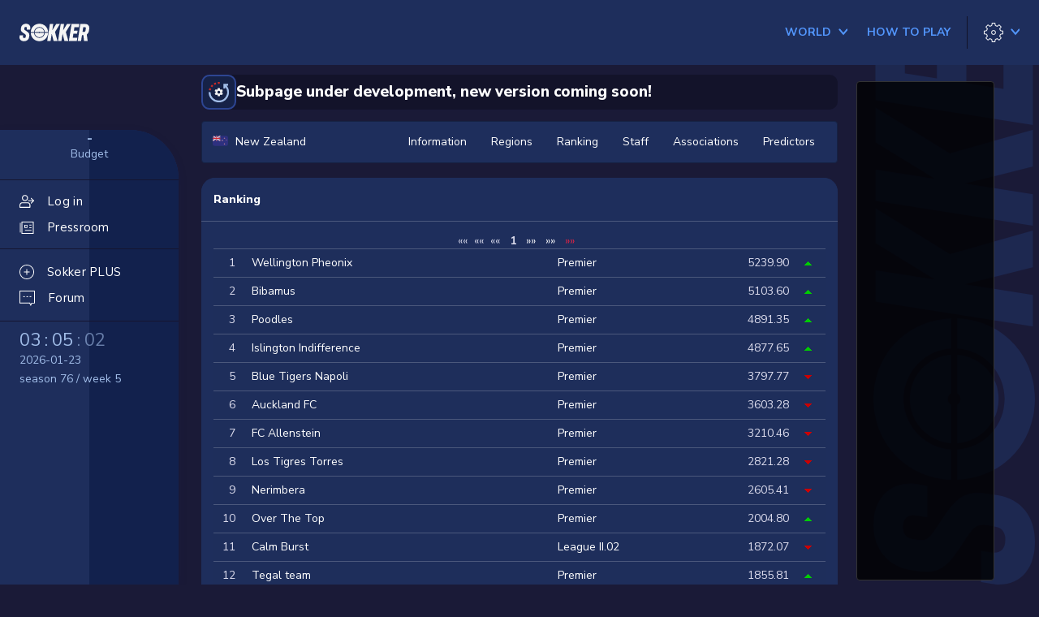

--- FILE ---
content_type: text/html;charset=utf-8
request_url: https://sokker.org/country_ranking/ID_country/2
body_size: 11763
content:
<!DOCTYPE html>
<html lang="en">
<head>
<meta charset="utf-8">
<meta http-equiv="X-UA-Compatible" content="IE=edge">
<meta name="viewport" content="width=device-width, initial-scale=1">
<link rel="shortcut icon" href="/favicon.ico" />
<title>&nbsp;&nbsp;New Zealand - Sokker Manager 3D: football manager game online - soccer manager</title><meta name="description" content="Football manager game online 3D - soccer manager with live animated 3D matches. Register and become manager of your own  football club!">
<meta name="robots" content="index, follow">
<meta name="keywords" content="football manager,soccer manager,soccer game,online soccer manager,football manager online,free football games,online free club,internet club online,flash football games,club online,football menager,online club manager,play football,club manager,football game,get club free,play soccer,manager games online,club manager,internet soccer,games online,own club,free football manager,free online football,get club,play football online,free football,download soccer,fifa game,free soccer,multiplayer,play games online,multiplayer games,download fifa manager,multiplayer game,fifa manager,download football,fifa games,multiplayer football,download games free, fifa 2006, internet football, fifa 2007,uefa,uefa cup,uefa league,premiership,premiership scores,premiership game,premiership table,premiership league,live matches,sport online,sport games">
<base href="/" />
<link rel="preconnect" href="https://fonts.gstatic.com">
<link href="https://fonts.googleapis.com/css2?family=Nunito+Sans:ital,wght@0,200;0,300;0,400;0,600;0,700;0,800;1,200;1,300;1,400;1,600;1,700;1,800&display=swap" rel="stylesheet">
<link href="//cdnjs.cloudflare.com/ajax/libs/font-awesome/4.7.0/css/font-awesome.min.css" rel="stylesheet">
<link href="/static/lib/magnific-popup/magnific-popup.css?v=24f361c5" rel="stylesheet" />
<link href="/static/lib/lightbox/css/lightbox.css?v=24f361c5" rel="stylesheet" />
<link href="/static/css/skin/default/default.css?v=24f361c5" rel="stylesheet">
<style>
</style>
<script>
var THEME_LIGHT = '/static/css/skin/default/default-light.css?v=24f361c5';
var THEME_DARK = '/static/css/skin/default/default.css?v=24f361c5';
</script>
<style>
    a {
        cursor: pointer;
    }
</style>
<!-- HTML5 shim and Respond.js IE8 support of HTML5 elements and media queries -->
<!--[if lt IE 9]>
<script src="https://oss.maxcdn.com/libs/html5shiv/3.7.0/html5shiv.js"></script>
<script src="https://oss.maxcdn.com/libs/respond.js/1.4.2/respond.min.js"></script>
<![endif]-->
<script src="//cdnjs.cloudflare.com/ajax/libs/jquery/2.1.0/jquery.min.js"></script>
<script src="//cdnjs.cloudflare.com/ajax/libs/jquery-cookie/1.4.0/jquery.cookie.min.js"></script>
<script src="/static/js/sticky.min.js?v=24f361c5"></script>
<script src="/static/js/cookie.min.js?v=24f361c5"></script>
<script src="/static/js/face-generator.js?v=24f361c5"></script>
<script src="/static/js/index.js?v=24f361c5"></script>
<script src="//cdnjs.cloudflare.com/ajax/libs/magnific-popup.js/0.9.9/jquery.magnific-popup.min.js"></script>
<script src="/static/lib/lightbox/js/lightbox.js"></script>
<script src="//cdnjs.cloudflare.com/ajax/libs/twitter-bootstrap/3.1.1/js/bootstrap.min.js"></script>
<script type="text/javascript">
var tx = new Array();
tx[14] = 'Show all notifications';
tx[15] = 'Close';
tx[16] = 'Notifications';
tx[17] = 'Mail from:';
tx[18] = 'subject:';
</script>
<!-- Google Tag Manager -->
<script>(function(w,d,s,l,i){w[l]=w[l]||[];w[l].push({'gtm.start':
				new Date().getTime(),event:'gtm.js'});var f=d.getElementsByTagName(s)[0],
			j=d.createElement(s),dl=l!='dataLayer'?'&l='+l:'';j.async=true;j.src=
			'https://www.googletagmanager.com/gtm.js?id='+i+dl;f.parentNode.insertBefore(j,f);
	})(window,document,'script','dataLayer','GTM-52BTT2J');</script>
<!-- End Google Tag Manager -->


</head>
<body  class="body-main " id="body-country_ranking">
<!-- Google Tag Manager (noscript) -->
<noscript><iframe src="https://www.googletagmanager.com/ns.html?id=GTM-52BTT2J"
				  height="0" width="0" style="display:none;visibility:hidden"></iframe></noscript>
<!-- End Google Tag Manager (noscript) -->


<div id="fb-root"></div>
<script>

function fbOnLogin()
{
	//alert( 'start.php?auth=facebook' );
	parent.location.href = 'start.php?auth=facebook';
}

(function(d, s, id) {
    var js, fjs = d.getElementsByTagName(s)[0];
    if (d.getElementById(id)) return;
    js = d.createElement(s); js.id = id;
    js.src = "//connect.facebook.net/en_US/sdk.js";
    fjs.parentNode.insertBefore(js, fjs);
  }(document, 'script', 'facebook-jssdk')
);

window.fbAsyncInit = function() {
  FB.init({
    appId      : '544126735599126',
    cookie     : true,  // enable cookies to allow the server to access
                        // the session
    xfbml      : true,  // parse social plugins on this page
    version    : 'v2.0' // use version 2.0
  });
}

</script>




<div class="l-header js-header">
	<div class="l-header__logo">
		<a href="/en/app/overview/" class="l-header__logo c-logo">
			<svg
    height="95.561"
    viewBox="0 0 384.101 95.561"
    width="384.101"
    xmlns="http://www.w3.org/2000/svg"
>
    <g transform="translate(-1184.474 -499.372)">
        <path d="m1294.212 520.87a26.312 26.312 0 0 0 -26.212 24.436h22.942a3.738 3.738 0 0 1 6.538 0h22.942a26.312 26.312 0 0 0 -26.21-24.436z" />
        <path d="m1264.408 545.306a29.86 29.86 0 0 1 59.607 0h17.933c-.921-26.144-21.3-45.934-47.736-45.934s-46.816 19.79-47.737 45.934z" />
        <path d="m1324.015 549a29.86 29.86 0 0 1 -59.607 0h-17.933c.921 26.144 21.3 45.934 47.737 45.934s46.815-19.79 47.736-45.934z" />
        <path d="m1294.212 550.924a3.756 3.756 0 0 1 -3.27-1.925h-22.942a26.275 26.275 0 0 0 52.422 0h-22.942a3.753 3.753 0 0 1 -3.268 1.925z" />
    </g>
    <g transform="translate(-1187.482 -499.372)">
        <path d="m1227.32 531.267c1.117-7.074 1.117-8.067 1.117-8.563 0-3.724-2.854-5.833-6.826-5.833-3.847 0-6.329 1.861-7.074 5.088a56.473 56.473 0 0 0 -.745 5.957c0 4.344 3.724 6.081 10.177 10.549 10.549 7.074 17.871 11.666 17.871 22.711 0 2.234-.5 5.461-1.489 11.542-2.234 14.273-12.783 22.215-27.675 22.215-14.769 0-25.194-7.57-25.194-21.346 0-1.862.248-2.978 1.489-10.549h18.492c-.5 3.475-1.117 7.2-1.117 7.943 0 3.847 2.482 6.453 7.446 6.453 4.1 0 7.2-1.737 7.819-5.584.993-5.461 1.117-5.834 1.117-7.571 0-4.344-1.861-6.081-10.673-11.79-10.425-7.074-17.127-11.666-17.127-21.594a57.509 57.509 0 0 1 1.117-9.681c2.358-13.651 12.907-21.842 26.435-21.842 15.389 0 24.821 8.811 24.821 21.842 0 2.11-.372 4.468-1.489 10.053z" />
        <path d="m1382.947 544.67 13.9 49.022h-21.718l-10.053-39.962-6.329 39.962h-18.617l14.644-93.08h18.617l-5.461 35 21.47-35h20.726z" />
        <path d="m1442.516 544.67 13.9 49.022h-21.716l-10.053-39.962-6.329 39.962h-18.618l14.644-93.08h18.617l-5.461 35 21.47-35h20.726z" />
        <path d="m1505.684 576.317-2.73 17.375h-43.685l14.644-93.08h42.941l-2.606 17.375h-24.448l-2.979 18.989h20.479l-2.854 17.374h-20.356l-3.475 21.967z" />
        <path d="m1557.683 557.826 4.964 35.866h-19.981l-3.6-32.019h-7.57l-5.089 32.019h-18.616l14.645-93.08h26.311c13.775 0 22.835 7.571 22.835 21.471 0 2.979-.372 5.461-1.862 15.141-1.488 9.804-5.583 16.63-12.037 20.602zm-23.456-13.526h8.067c4.964 0 7.694-2.358 8.687-8.439 1.614-10.425 1.738-11.418 1.738-11.914 0-4.1-2.11-5.958-6.206-5.958h-8.191z" />
    </g>
</svg>		</a>
	</div>
	<div class="l-header__hamburger">
		<button type="button" aria-hidden="true" class="c-btn c-btn--hamburger js-nav-trigger">
			<span></span>
			<span></span>
			<span></span>
			<span></span>
		</button>
	</div>
						<div class="l-header__nav l-header__basic">
			<nav class="c-nav">
				<ul class="c-nav__list c-nav__list--basic">
					<li class="c-nav__item has-dropdown js-dropdown-group">
						<a href="/world" class="c-btn c-nav__link c-nav__link--color js-dropdown-trigger ">
							<span class="c-btn__wrap">
								<strong class="c-btn__label">
									World
								</strong>
								<span class="c-btn__ico o-ico c-btn__trigger o-ico--arrow-h o-ico--size-m">
									<svg xmlns="http://www.w3.org/2000/svg" width="12" height="12" viewBox="0 0 12 12">
										<path d="M3.00763125,5.40863125 L9.30763125,0.00863124517 C9.70763125,-0.391368755 10.4076312,-0.291368755 10.7076312,0.108631245 C11.0076312,0.608631245 11.0076312,1.20863125 10.5076312,1.60863125 L6.00763125,5.40863125 L10.5076312,9.20863125 C10.9076312,9.60863125 11.0076312,10.2086312 10.6076312,10.6086312 C10.2076312,11.0086312 9.60763125,11.1086312 9.20763125,10.7086312 L3.00763125,5.40863125 Z" transform="rotate(-90 6.96 5.359)"/>
									</svg>
								</span>
							</span>
						</a>
						<div class="c-nav__dropdown js-dropdown">
							<div class="c-dropdown c-dropdown--w1">
								<div class="c-dropdown__header js-dropdown-close">
									<span class="o-ico c-dropdown__ico">
										<svg xmlns="http://www.w3.org/2000/svg" width="19.44" height="15.9" viewBox="0 0 19.44 15.9">
											<g transform="translate(-26.565 -58.919)">
												<path d="M34.869,74.465l-7.6-7.6,7.6-7.6" transform="translate(0 0)" fill="none" stroke="#f1f1f1" stroke-miterlimit="10" stroke-width="1"/>
												<line x1="18.532" transform="translate(27.473 66.869)" fill="#fff" stroke="#f1f1f1" stroke-miterlimit="10" stroke-width="1"/>
											</g>
										</svg>
									</span>
									<h3 class="c-dropdown__head"></h3>
								</div>

								<ul class="c-dropdown-list">
									<li class="c-dropdown-list__item">
										<a href="/world" class="c-dropdown-list__link">World</a>
									</li>
									<li class="c-dropdown-list__item">
										<a href="/country/ID_country/4" class="c-dropdown-list__link">
											<span>USA</span>
											<span class="c-dropdown-list__ico"><img class="o-ico-flag"  src="/static/pic/flags/4.svg" border="0" alt="" /></span>
										</a>
									</li>
								</ul>
							</div>
						</div>
					</li>
					<li class="c-nav__item">
						<a href="/rules" class="c-btn c-nav__link c-nav__link--color ">
							<span class="c-btn__wrap">
								<strong class="c-btn__label">
									How to play
								</strong>
							</span>
						</a>
					</li>
									</ul>
			</nav>
		</div>

		<div class="l-header__tools">
			<div class="c-tools">
				<div class="c-tools__actions">
										<li class="c-tools__action has-dropdown js-dropdown-group">
						<button type="button" class="c-btn c-tools__link js-dropdown-trigger">
							<span class="c-btn__wrap">
								<span class="c-btn__ico o-ico o-ico--settings o-ico--size-m ">
									<svg xmlns="http://www.w3.org/2000/svg" width="25" height="25" viewBox="0 0 25 25">
										<path d="M10.671,-2.27373675e-13 L10.5798587,0.00832033522 C10.3725721,0.0466062034 10.2073053,0.2131978 10.1761578,0.428367787 L9.766,3.263 L9.71826514,3.27621622 C9.10346284,3.4610024 8.50883154,3.70724853 7.94338629,4.01122132 L7.9,4.035 L5.60519694,2.32139896 C5.40611342,2.17270943 5.12804689,2.19277839 4.95237824,2.36851499 L2.36737824,4.95451499 L2.30883438,5.02484795 C2.18937574,5.19849601 2.19033888,5.43312493 2.32045511,5.6072721 L4.034,7.901 L4.01025151,7.94446042 C3.70640514,8.50994047 3.46038403,9.10463898 3.27593017,9.71951057 L3.262,9.767 L0.428367787,10.1771578 C0.182459231,10.2127549 9.09494702e-13,10.4235283 9.09494702e-13,10.672 L9.09494702e-13,14.329 L0.00832033522,14.4201413 C0.0466062034,14.6274279 0.2131978,14.7926947 0.428367787,14.8238422 L3.262,15.233 L3.27589888,15.2814708 C3.46032437,15.8963732 3.70635434,16.4910931 4.01024251,17.0565748 L4.034,17.099 L2.32045511,19.3937279 C2.17175085,19.5927532 2.19173633,19.8707751 2.36737824,20.046485 L4.95237824,22.632485 L5.02269963,22.6910637 C5.19632941,22.810602 5.43099886,22.8097044 5.60519694,22.679601 L7.9,20.965 L7.94337223,20.9897823 C8.50881816,21.2937717 9.10345799,21.5400214 9.71827254,21.7247963 L9.766,21.737 L10.1761578,24.5726322 C10.2117549,24.8185408 10.4225283,25.001 10.671,25.001 L14.328,25.001 L14.4191206,24.9926834 C14.6263628,24.9544146 14.7916131,24.7878951 14.82282,24.5727857 L15.233,21.737 L15.2817246,21.7246434 C15.8961881,21.5397366 16.4905085,21.2935145 17.0557081,20.9896967 L17.098,20.965 L19.3927279,22.6795449 C19.5917826,22.8282711 19.8698515,22.8082552 20.0455534,22.6325534 L22.6315534,20.0465534 L22.6901183,19.976221 C22.8096226,19.8025689 22.8086803,19.5679008 22.6785449,19.3937279 L20.964,17.099 L20.9887823,17.0566278 C21.2927717,16.4911818 21.5390214,15.896542 21.7237963,15.2817275 L21.736,15.233 L24.5716322,14.8238422 C24.8175408,14.7882451 25,14.5774717 25,14.329 L25,10.672 L24.9916797,10.5808587 C24.9533938,10.3735721 24.7868022,10.2083053 24.5716322,10.1771578 L21.736,9.767 L21.7237651,9.71925404 C21.538962,9.10447012 21.2927211,8.5098516 20.9887733,7.94440736 L20.964,7.901 L22.6785449,5.6072721 C22.8272711,5.40821735 22.8072552,5.13014846 22.6315534,4.95444661 L20.0455534,2.36844661 L19.975221,2.3098817 C19.8015689,2.19037739 19.5669008,2.19131966 19.3927279,2.32145511 L17.098,4.035 L17.0556941,4.01130691 C16.4904952,3.70750564 15.8961832,3.46128708 15.281732,3.27636899 L15.233,3.263 L14.82282,0.42821427 C14.787155,0.182375047 14.5764128,-2.27373675e-13 14.328,-2.27373675e-13 L10.671,-2.27373675e-13 Z M11.103,0.999 L13.895,0.999 L14.29118,3.72878573 C14.3201241,3.92829785 14.4660551,4.09091025 14.6612836,4.14119607 C15.441324,4.34211424 16.1891642,4.65193831 16.882752,5.06153215 L16.9596169,5.0984986 C17.1176282,5.15848935 17.2977824,5.13501917 17.4362721,5.03154489 L19.644,3.381 L21.618,5.355 L19.9684551,7.5637279 C19.8477255,7.7253121 19.8359085,7.9436139 19.9384904,8.11728619 C20.3482697,8.81104754 20.6580802,9.5591732 20.8587554,10.3395278 L20.8869539,10.4200406 C20.956243,10.574235 21.1002418,10.6850704 21.2713678,10.7098422 L24,11.104 L24,13.896 L21.2713678,14.2911578 C21.0717067,14.3200603 20.9089754,14.466121 20.8587457,14.6615101 C20.6581369,15.4418596 20.348333,16.1899694 19.9385103,16.8836801 L19.9015265,16.9605506 C19.8415047,17.1185761 19.8649652,17.2987616 19.9684551,17.4372721 L21.618,19.645 L19.644,21.619 L17.4362721,19.9694551 C17.2746963,19.8487317 17.0564077,19.8369092 16.8827385,19.9394758 C16.189171,20.3490869 15.4413371,20.6589084 14.6612988,20.8598 L14.5808419,20.8880068 C14.4267541,20.9572958 14.31599,21.1011991 14.29118,21.2722143 L13.895,24 L11.103,24 L10.7088422,21.2723678 C10.6799397,21.0727067 10.533879,20.9099754 10.3384899,20.8597457 C9.55814041,20.6591369 8.81003063,20.349333 8.1163199,19.9395103 L8.03946254,19.9025316 C7.88146429,19.842515 7.70130956,19.8659526 7.56280306,19.969399 L5.353,21.619 L3.38,19.645 L5.03054489,17.4372721 C5.1512737,17.275689 5.16309136,17.057389 5.06051158,16.8837171 C4.65085242,16.190147 4.34139248,15.4420999 4.1413339,14.66182 L4.11317126,14.5812378 C4.04393359,14.4269057 3.8998691,14.3159456 3.72863221,14.2911578 L1,13.896 L1,11.104 L3.72863221,10.7098422 C3.92839442,10.6809251 4.09117871,10.5347342 4.14132414,10.3392181 C4.34144943,9.55893296 4.65091596,8.81086998 5.06053157,8.11724903 L5.09749826,8.04038396 C5.15748943,7.8823725 5.13401939,7.70221786 5.03054489,7.5637279 L3.38,5.355 L5.353,3.381 L7.56280306,5.03160104 C7.72438941,5.15228505 7.94266097,5.16407465 8.11630641,5.06149767 C8.8100374,4.65169235 9.55815353,4.34188575 10.3385051,4.14125043 L10.4190224,4.11305432 C10.5732258,4.04376858 10.6840694,3.89976549 10.7088422,3.72863221 L11.103,0.999 Z"/>
										<path d="M12.506,9.506 C10.8491458,9.506 9.506,10.8491458 9.506,12.506 C9.506,14.1628542 10.8491458,15.506 12.506,15.506 C14.1628542,15.506 15.506,14.1628542 15.506,12.506 C15.506,10.8491458 14.1628542,9.506 12.506,9.506 Z M12.506,10.506 C13.6105695,10.506 14.506,11.4014305 14.506,12.506 C14.506,13.6105695 13.6105695,14.506 12.506,14.506 C11.4014305,14.506 10.506,13.6105695 10.506,12.506 C10.506,11.4014305 11.4014305,10.506 12.506,10.506 Z"/>
									</svg>
								</span>
								<span class="c-btn__ico c-btn__trigger o-ico o-ico--arrow-h o-ico--blue o-ico--size-m" >
											<svg xmlns="http://www.w3.org/2000/svg" width="12" height="12" viewBox="0 0 12 12">
										<path d="M3.00763125,5.40863125 L9.30763125,0.00863124517 C9.70763125,-0.391368755 10.4076312,-0.291368755 10.7076312,0.108631245 C11.0076312,0.608631245 11.0076312,1.20863125 10.5076312,1.60863125 L6.00763125,5.40863125 L10.5076312,9.20863125 C10.9076312,9.60863125 11.0076312,10.2086312 10.6076312,10.6086312 C10.2076312,11.0086312 9.60763125,11.1086312 9.20763125,10.7086312 L3.00763125,5.40863125 Z" transform="rotate(-90 6.96 5.359)"/>
									</svg>
								</span>
							</span>
						</button>
						<div class="c-nav__dropdown js-dropdown">
							<div class="c-dropdown c-dropdown--w1">
								<div class="c-dropdown__header js-dropdown-close">
									<span class="o-ico o-ico--arrow-2-h o-ico--size-m c-dropdown__ico">
										<svg xmlns="http://www.w3.org/2000/svg" width="19.44" height="15.9" viewBox="0 0 19.44 15.9">
											<g transform="translate(-26.565 -58.919)">
												<path d="M34.869,74.465l-7.6-7.6,7.6-7.6" transform="translate(0 0)" fill="none" stroke="#f1f1f1" stroke-miterlimit="10" stroke-width="1"/>
												<line x1="18.532" transform="translate(27.473 66.869)" fill="#fff" stroke="#f1f1f1" stroke-miterlimit="10" stroke-width="1"/>
											</g>
										</svg>
									</span>
									<h3 class="c-dropdown__head"></h3>
								</div>

								<ul class="c-dropdown-list">
																		<li class="c-dropdown-list__item">
										<a href="/get/part/lang_list" class="c-dropdown-list__link mfp-ajax-link">
											<span>English</span>
											<span class="c-dropdown-list__ico"><img class="o-ico-flag"  src="/static/pic/flags/3.svg" border="0" alt="" /></span>
										</a>
									</li>

									<li class="c-dropdown-list__item">
										<span class="c-dropdown-list__link js-switch-theme" data-name-light="Dark" data-name-dark="Light">
											Theme -&nbsp;<span class="js-switch-theme-name">Light</span>
										</span>
									</li>

																	</ul>
							</div>
						</div>
					</li>
				</div>
			</div>
		</div>
</div>

<div class="hide">
    <a href="locale?lang=az">Azərbaycan dili</a>
    <a href="locale?lang=id">Bahasa Indonesia</a>
    <a href="locale?lang=bs">Bosanski</a>
    <a href="locale?lang=ca">Català</a>
    <a href="locale?lang=cz">Čeština</a>
    <a href="locale?lang=dk">Dansk</a>
    <a href="locale?lang=de">Deutsch</a>
    <a href="locale?lang=ee">Eesti</a>
    <a href="locale?lang=en">English</a>
    <a href="locale?lang=es">Español</a>
    <a href="locale?lang=fr">Français</a>
    <a href="locale?lang=gl">Galego</a>
    <a href="locale?lang=hr">Hrvatski</a>
    <a href="locale?lang=it">Italiano</a>
    <a href="locale?lang=lv">Latviešu</a>
    <a href="locale?lang=lt">Lietuvių</a>
    <a href="locale?lang=hu">Magyar</a>
    <a href="locale?lang=mt">Malti</a>
    <a href="locale?lang=mk">Mакедонски</a>
    <a href="locale?lang=nl">Nederlands</a>
    <a href="locale?lang=no">Norsk</a>
    <a href="locale?lang=pl">Polski</a>
    <a href="locale?lang=pt">Português</a>
    <a href="locale?lang=br">Português BR</a>
    <a href="locale?lang=ro">Românã</a>
    <a href="locale?lang=sk">Slovenčina</a>
    <a href="locale?lang=sr">Srpski</a>
    <a href="locale?lang=fi">Suomi</a>
    <a href="locale?lang=sv">Svenska</a>
    <a href="locale?lang=vi">Tiếng Việt</a>
    <a href="locale?lang=tr">Türkçe</a>
    <a href="locale?lang=el">Ελληνικά</a>
    <a href="locale?lang=bg">Български</a>
    <a href="locale?lang=ru">Русский</a>
    <a href="locale?lang=uk">Українська</a>
    <a href="locale?lang=hy">Հայերեն</a>
    <a href="locale?lang=ka">ქართული ენა</a>
    <a href="locale?lang=zh">中文</a>
</div>

<div class="containter-fluid text-center visible-xs">
	
</div>

<main>
	<div class="l-main" data-sticky-container>
		<div class="l-main__sidebar js-sidebar">
			<script type="text/javascript">

function notificationsInit() {
    $.ajax({
         url: "/api/hint",
        method: "get",
    })
    .done(response => {
        if(response.length > 0 ) {
            $(".js-notify").addClass("is-active");
            $(".js-notify").html(response.length);
        }
    });

    $.ajax({
         url: "/api/news?filter[unread]=true",
        method: "get",
    })
    .done(response => {
        if(response.total > 0 ) {
            $(".js-notify-news").addClass("is-active");
            $(".js-notify-news").html(response.total);
        }
    });
}

notificationsInit()

</script>

<div class="c-sidebar ">
	<div class="c-sidebar-bg">
		<div class="c-sidebar-bg__text"></div>
	</div>
		<div class="c-sidebar-info">
		<div class="c-sidebar-info__col">
			<h4 class="c-sidebar-info__head"><a href="/en/app/finance/" class="c-sidebar-info__value">-</a></h4>
			<p class="c-sidebar-info__desc">Budget</p>
		</div>
	</div>
	<div class="c-sidebar__container">
		<nav class="c-sidebar__nav">
			<ul class="c-sidebar-nav-list">
								<li class="c-sidebar-nav-list__item">
					<a href="/" class="c-sidebar-nav-list__link">
						<span class="c-sidebar-nav-list__ico">
							<span class="o-ico o-ico--my-club o-ico--size-m">
								<svg height="512pt" viewBox="0 -32 512.016 512" width="512pt" xmlns="http://www.w3.org/2000/svg"><path d="m192 213.339844c-58.816406 0-106.667969-47.847656-106.667969-106.664063 0-58.816406 47.851563-106.6679685 106.667969-106.6679685s106.667969 47.8515625 106.667969 106.6679685c0 58.816407-47.851563 106.664063-106.667969 106.664063zm0-181.332032c-41.171875 0-74.667969 33.492188-74.667969 74.667969 0 41.171875 33.496094 74.664063 74.667969 74.664063s74.667969-33.492188 74.667969-74.664063c0-41.175781-33.496094-74.667969-74.667969-74.667969zm0 0"/><path d="m368 448.007812h-352c-8.832031 0-16-7.167968-16-16v-74.667968c0-55.871094 45.460938-101.332032 101.332031-101.332032h181.335938c55.871093 0 101.332031 45.460938 101.332031 101.332032v74.667968c0 8.832032-7.167969 16-16 16zm-336-32h320v-58.667968c0-38.226563-31.105469-69.332032-69.332031-69.332032h-181.335938c-38.226562 0-69.332031 31.105469-69.332031 69.332032zm0 0"/><path d="m496 218.675781h-181.332031c-8.832031 0-16-7.167969-16-16s7.167969-16 16-16h181.332031c8.832031 0 16 7.167969 16 16s-7.167969 16-16 16zm0 0"/><path d="m410.667969 304.007812c-4.097657 0-8.191407-1.558593-11.308594-4.691406-6.25-6.253906-6.25-16.386718 0-22.636718l74.027344-74.027344-74.027344-74.027344c-6.25-6.25-6.25-16.382812 0-22.632812s16.382813-6.25 22.636719 0l85.332031 85.332031c6.25 6.25 6.25 16.386719 0 22.636719l-85.332031 85.332031c-3.136719 3.15625-7.234375 4.714843-11.328125 4.714843zm0 0"/></svg>
							</span>
						</span>
						<span class="c-sidebar-nav-list__label">Log in</span>
					</a>
				</li>
																<li class="c-sidebar-nav-list__item">
					<a href="/en/app/pressroom/inbox/" class="c-sidebar-nav-list__link ">
						<span class="c-sidebar-nav-list__ico">
							<span class="o-ico o-ico--pressroom o-ico--size-m">
								<svg version="1.1" xmlns="http://www.w3.org/2000/svg" x="0px" y="0px"
									viewBox="0 0 19 16.9" style="enable-background:new 0 0 19 16.9;" xml:space="preserve">
	<g id="Group_974" transform="translate(-1053.289 -374.5)">
		<path class="st0" d="M1072.3,391.4h-16.7v-16.9h16.7V391.4z M1056.6,390.4h14.7v-14.9h-14.7V390.4z"/>
		<path class="st0" d="M1063.7,383.2h-4.2v-4.3h4.2V383.2z M1060.5,382.2h2.2v-2.3h-2.2V382.2z"/>
		<rect x="1066.3" y="382.4" class="st0" width="3.1" height="1"/>
		<rect x="1066.3" y="378.8" class="st0" width="3.1" height="1"/>
		<rect x="1053.3" y="376.1" class="st0" width="1" height="13.5"/>
		<rect x="1060.3" y="386.1" class="st0" width="9.1" height="1"/>
	</g>
	</svg>
							</span>
						</span>
						<span class="c-sidebar-nav-list__label">Pressroom</span>
						<span class="c-notify-count c-notify-count--s-20 js-notify-news"></span>
					</a>
				</li>
                                			</ul>
			<ul class="c-sidebar-nav-list c-sidebar-nav-list--second">
				<li class="c-sidebar-nav-list__item">
					<a href="/en/app/assistant/benefits/" class="c-sidebar-nav-list__link ">
						<span class="c-sidebar-nav-list__ico">
							<span class="o-ico o-ico--assisant o-ico--size-m">
								<svg version="1.1" id="Warstwa_1" xmlns="http://www.w3.org/2000/svg" x="0px" y="0px"
									viewBox="0 0 19 19" style="enable-background:new 0 0 19 19;" xml:space="preserve">
	<g>
		<path class="st0" d="M9.5,0C4.26,0,0,4.26,0,9.5S4.26,19,9.5,19S19,14.74,19,9.5S14.74,0,9.5,0z M9.5,18C4.81,18,1,14.19,1,9.5
			S4.81,1,9.5,1S18,4.81,18,9.5S14.19,18,9.5,18z"/>
		<path class="st0" d="M12.87,9H10V6.13c0-0.28-0.22-0.5-0.5-0.5S9,5.85,9,6.13V9H6.13c-0.28,0-0.5,0.22-0.5,0.5S5.85,10,6.13,10H9
			v2.87c0,0.28,0.22,0.5,0.5,0.5s0.5-0.22,0.5-0.5V10h2.87c0.28,0,0.5-0.22,0.5-0.5S13.15,9,12.87,9z"/>
	</g>
	</svg>
							</span>
						</span>
						<span class="c-sidebar-nav-list__label">Sokker PLUS</span>
					</a>
				</li>
				<li class="c-sidebar-nav-list__item">
					<a href="/forum_search" class="c-sidebar-nav-list__link ">
						<span class="c-sidebar-nav-list__ico">
							<span class="o-ico o-ico--forum o-ico--size-m">
								<svg version="1.1" xmlns="http://www.w3.org/2000/svg" x="0px" y="0px"
									viewBox="0 0 19 19" style="enable-background:new 0 0 19 19;" xml:space="preserve">
	<g id="Union_1" transform="translate(-22468.906 249.284)">
		<path class="st0" d="M22482.8-232.5l0.7-1.4l0.3-0.5h0.6h2.5v-13.9h-17v13.8h11.3h0.6l0.3,0.5L22482.8-232.5 M22482.8-230.3
			l-1.6-3.2h-12.3v-15.8h19v15.8h-3.5L22482.8-230.3z"/>
	</g>
	<rect x="4.6" y="6.9" class="st0" width="2" height="1"/>
	<rect x="8.6" y="6.9" class="st0" width="2" height="1"/>
	<rect x="12.5" y="6.9" class="st0" width="2" height="1"/>
	</svg>

							</span>
						</span>
						<span class="c-sidebar-nav-list__label">Forum</span>
					</a>
				</li>
			</ul>
		</nav>

		<div class="c-sidebar-nav-basic">
			<nav class="c-nav">
				<ul class="c-nav__list c-nav__list--basic c-nav__list--column">
					<li class="c-nav__item has-dropdown js-dropdown-group">
						<a href="/world" class="c-btn c-nav__link c-nav__link--color js-dropdown-trigger">
							<span class="c-btn__wrap">
								<strong class="c-btn__label">
									World
								</strong>
								<span class="c-btn__ico o-ico c-btn__trigger o-ico--arrow-h o-ico--size-m">
									<svg xmlns="http://www.w3.org/2000/svg" width="14" height="10" viewBox="0 0 14 10">
										<path d="M3.00763125,5.40863125 L9.30763125,0.00863124517 C9.70763125,-0.391368755 10.4076312,-0.291368755 10.7076312,0.108631245 C11.0076312,0.608631245 11.0076312,1.20863125 10.5076312,1.60863125 L6.00763125,5.40863125 L10.5076312,9.20863125 C10.9076312,9.60863125 11.0076312,10.2086312 10.6076312,10.6086312 C10.2076312,11.0086312 9.60763125,11.1086312 9.20763125,10.7086312 L3.00763125,5.40863125 Z" transform="rotate(-90 6.96 5.359)"/>
									</svg>
								</span>
							</span>
						</a>
						<div class="c-nav__dropdown js-dropdown">
							<div class="c-dropdown c-dropdown--w1">
								<div class="c-dropdown__header js-dropdown-close">
									<span class="o-ico o-ico--arrow-2-h o-ico--size-m c-dropdown__ico">
										<svg xmlns="http://www.w3.org/2000/svg" width="19.44" height="15.9" viewBox="0 0 19.44 15.9">
											<g transform="translate(-26.565 -58.919)">
												<path d="M34.869,74.465l-7.6-7.6,7.6-7.6" transform="translate(0 0)" fill="none" stroke="#f1f1f1" stroke-miterlimit="10" stroke-width="1"/>
												<line x1="18.532" transform="translate(27.473 66.869)" fill="#fff" stroke="#f1f1f1" stroke-miterlimit="10" stroke-width="1"/>
											</g>
										</svg>
									</span>
									<h3 class="c-dropdown__head">World</h3>
								</div>

								<ul class="c-dropdown-list">
									<li class="c-dropdown-list__item">
										<a href="/world" class="c-dropdown-list__link">World</a>
									</li>
									<li class="c-dropdown-list__item">
										<a href="/country/ID_country/4" class="c-dropdown-list__link">
											<span>USA</span>
											<span class="c-dropdown-list__ico"><img class="o-ico-flag"  src="/static/pic/flags/4.svg" border="0" alt="" /></span>
										</a>
									</li>
								</ul>
							</div>
						</div>
					</li>
					<li class="c-nav__item">
						<a href="/rules" class="c-btn c-nav__link c-nav__link--color">
							<span class="c-btn__wrap">
								<strong class="c-btn__label">
									How to play
								</strong>
							</span>
						</a>
					</li>
									</ul>
			</nav>
		</div>

		<div class="c-sidebar-nav-search">
			<div class="c-btn-search">
				<a href="/search" class="c-btn-search__link">
					<span class="c-btn-search__label">
						Find club, player, user...
					</span>
					<span class="c-btn__ico o-ico o-ico--loop o-ico--size-m">
						<svg xmlns="http://www.w3.org/2000/svg" width="16.259" height="16.14" viewBox="0 0 16.259 16.14">
							<path id="Path_20" data-name="Path 20" d="M268.989,188.536l-2.672-2.622a7.344,7.344,0,1,0-1.132,1.148l2.664,2.614a.806.806,0,0,0,1.14-1.14Zm-14.161-7.171a5.731,5.731,0,1,1,5.731,5.73A5.737,5.737,0,0,1,254.828,181.365Z" transform="translate(-253.091 -173.897)" fill="#5397ff" stroke="#3c44b2" stroke-width="0.25"/>
						</svg>
					</span>
				</a>
			</div>
		</div>

		<div class="c-sidebar__clock c-clock" id="bar-main-clock">
			<div class="c-clock__time">
				<span class="clock-hours">00</span>
				<span class="c-clock__colon">:</span>
				<span class="clock-minutes">00</span>
				<span class="c-clock__colon c-clock__less">:</span>
				<span class=" c-clock__less clock-seconds">00</span>
			</div>
			<div class="c-clock__date clock-date">0000-00-00</div>
			<div class="c-clock__date clock-season">
                season 76 /
                week 5
            </div>
		</div>
	</div>
</div>
		</div>

					<div class="l-main__inner">
				<div class="c-under-development">
    <div class="c-under-development__ico"> 
       <img class="o-ico"  src="/static/pic/under-development.svg" border="0" alt="" />
    </div>
    <div class="h3 title-block-1">Subpage under development, new version coming soon!</div>
</div><nav id="bar" class="navbar navbar-default margin-top-l" role="navigation">
	<div class="container-fluid">
		<!-- Brand and toggle get grouped for better mobile display -->
		
		<div class="navbar-header">
			<button type="button" class="navbar-toggle" data-toggle="collapse" data-target="#bs-example-navbar-collapse-1">
				<span class="icon-bar"></span>
				<span class="icon-bar"></span>
				<span class="icon-bar"></span>
			</button>
			<span class="navbar-brand"><img class="o-ico-flag"  src="/static/pic/flags/2.svg" border="0" alt="" />&nbsp;&nbsp;New Zealand</span>
		</div>

		<!-- Collect the nav links, forms, and other content for toggling -->
		<div class="collapse navbar-collapse" id="bs-example-navbar-collapse-1">
			<ul class="nav navbar-nav navbar-right">
								
										<li><a href="country/ID_country/2" class="aca">Information</a></li>
					
												
										<li><a href="region/countryID/2" class="acc">Regions</a></li>
					
												
										<li><a href="country_ranking/ID_country/2" class="acd">Ranking</a></li>
					
												
										<li><a href="country_admins/ID_country/2" class="ace">Staff</a></li>
					
												
										<li><a href="country_federations/ID_country/2" class="acf">Associations</a></li>
					
												
										<li><a href="country_bet/ID_country/2" class="acg">Predictors</a></li>
					
											</ul>
		</div><!-- /.navbar-collapse -->
	</div><!-- /.-fluid -->
</nav>



<div class="main">

	<div class="panel panel-default">
			<div class="panel-heading">
					<div class="h5 title-block-1">Ranking</div>
		
			</div>
			<div class="panel-body">

		<div style="text-align:center;">
			 &laquo;&laquo;&nbsp;&nbsp;&laquo;&laquo;&nbsp;&nbsp;&laquo;&laquo;&nbsp;&nbsp;
			<span style="font-weight: bold">1</span>
			&nbsp;&nbsp;<a href="country_ranking/ID_country/2/action/ranking/pg/2"		 title="Go to next 1 page">&raquo;&raquo;</a>&nbsp;&nbsp;
									<a href="country_ranking/ID_country/2/action/ranking/pg/11" title="Go to next 10 pages" class="text-primary">&raquo;&raquo;</a>&nbsp;&nbsp;
									<a href="country_ranking/ID_country/2/action/ranking/pg/101" title="Go to next 100 pages" class="text-danger">&raquo;&raquo;</a>&nbsp;&nbsp;
		</div>

		<table class="table">
					<tr>

				<td style="text-align: right;">
					1&nbsp;
				</td>

				<td width="50%">
					<a href="/en/app/team/3792">Wellington Pheonix</a>
				</td>

				<td width="30%">
				<a href="league/leagueID/630">Premier</a>
				</td>

				<td width="10%" class="text-right">
					5239.90
				</td>

				<td style="vertical-align: middle; "  width="5%">
					<img src="https://files.sokker.org/pic/arrow_up.gif">
				</td>
			</tr>
					<tr>

				<td style="text-align: right;">
					2&nbsp;
				</td>

				<td width="50%">
					<a href="/en/app/team/1650">Bibamus</a>
				</td>

				<td width="30%">
				<a href="league/leagueID/630">Premier</a>
				</td>

				<td width="10%" class="text-right">
					5103.60
				</td>

				<td style="vertical-align: middle; "  width="5%">
					<img src="https://files.sokker.org/pic/arrow_up.gif">
				</td>
			</tr>
					<tr>

				<td style="text-align: right;">
					3&nbsp;
				</td>

				<td width="50%">
					<a href="/en/app/team/3828">Poodles</a>
				</td>

				<td width="30%">
				<a href="league/leagueID/630">Premier</a>
				</td>

				<td width="10%" class="text-right">
					4891.35
				</td>

				<td style="vertical-align: middle; "  width="5%">
					<img src="https://files.sokker.org/pic/arrow_up.gif">
				</td>
			</tr>
					<tr>

				<td style="text-align: right;">
					4&nbsp;
				</td>

				<td width="50%">
					<a href="/en/app/team/3825">Islington Indifference</a>
				</td>

				<td width="30%">
				<a href="league/leagueID/630">Premier</a>
				</td>

				<td width="10%" class="text-right">
					4877.65
				</td>

				<td style="vertical-align: middle; "  width="5%">
					<img src="https://files.sokker.org/pic/arrow_up.gif">
				</td>
			</tr>
					<tr>

				<td style="text-align: right;">
					5&nbsp;
				</td>

				<td width="50%">
					<a href="/en/app/team/141122">Blue Tigers Napoli</a>
				</td>

				<td width="30%">
				<a href="league/leagueID/630">Premier</a>
				</td>

				<td width="10%" class="text-right">
					3797.77
				</td>

				<td style="vertical-align: middle; "  width="5%">
					<img src="https://files.sokker.org/pic/arrow_down.gif">
				</td>
			</tr>
					<tr>

				<td style="text-align: right;">
					6&nbsp;
				</td>

				<td width="50%">
					<a href="/en/app/team/141124">Auckland FC</a>
				</td>

				<td width="30%">
				<a href="league/leagueID/630">Premier</a>
				</td>

				<td width="10%" class="text-right">
					3603.28
				</td>

				<td style="vertical-align: middle; "  width="5%">
					<img src="https://files.sokker.org/pic/arrow_down.gif">
				</td>
			</tr>
					<tr>

				<td style="text-align: right;">
					7&nbsp;
				</td>

				<td width="50%">
					<a href="/en/app/team/3843">FC Allenstein</a>
				</td>

				<td width="30%">
				<a href="league/leagueID/630">Premier</a>
				</td>

				<td width="10%" class="text-right">
					3210.46
				</td>

				<td style="vertical-align: middle; "  width="5%">
					<img src="https://files.sokker.org/pic/arrow_down.gif">
				</td>
			</tr>
					<tr>

				<td style="text-align: right;">
					8&nbsp;
				</td>

				<td width="50%">
					<a href="/en/app/team/141095">Los Tigres Torres</a>
				</td>

				<td width="30%">
				<a href="league/leagueID/630">Premier</a>
				</td>

				<td width="10%" class="text-right">
					2821.28
				</td>

				<td style="vertical-align: middle; "  width="5%">
					<img src="https://files.sokker.org/pic/arrow_down.gif">
				</td>
			</tr>
					<tr>

				<td style="text-align: right;">
					9&nbsp;
				</td>

				<td width="50%">
					<a href="/en/app/team/3734">Nerimbera</a>
				</td>

				<td width="30%">
				<a href="league/leagueID/630">Premier</a>
				</td>

				<td width="10%" class="text-right">
					2605.41
				</td>

				<td style="vertical-align: middle; "  width="5%">
					<img src="https://files.sokker.org/pic/arrow_down.gif">
				</td>
			</tr>
					<tr>

				<td style="text-align: right;">
					10&nbsp;
				</td>

				<td width="50%">
					<a href="/en/app/team/141131">Over The Top</a>
				</td>

				<td width="30%">
				<a href="league/leagueID/630">Premier</a>
				</td>

				<td width="10%" class="text-right">
					2004.80
				</td>

				<td style="vertical-align: middle; "  width="5%">
					<img src="https://files.sokker.org/pic/arrow_up.gif">
				</td>
			</tr>
					<tr>

				<td style="text-align: right;">
					11&nbsp;
				</td>

				<td width="50%">
					<a href="/en/app/team/141153">Calm Burst</a>
				</td>

				<td width="30%">
				<a href="league/leagueID/632">League II.02</a>
				</td>

				<td width="10%" class="text-right">
					1872.07
				</td>

				<td style="vertical-align: middle; "  width="5%">
					<img src="https://files.sokker.org/pic/arrow_down.gif">
				</td>
			</tr>
					<tr>

				<td style="text-align: right;">
					12&nbsp;
				</td>

				<td width="50%">
					<a href="/en/app/team/141086">Tegal team</a>
				</td>

				<td width="30%">
				<a href="league/leagueID/630">Premier</a>
				</td>

				<td width="10%" class="text-right">
					1855.81
				</td>

				<td style="vertical-align: middle; "  width="5%">
					<img src="https://files.sokker.org/pic/arrow_up.gif">
				</td>
			</tr>
					<tr>

				<td style="text-align: right;">
					13&nbsp;
				</td>

				<td width="50%">
					<a href="/en/app/team/141149">Fierce Valley</a>
				</td>

				<td width="30%">
				<a href="league/leagueID/631">League II.01</a>
				</td>

				<td width="10%" class="text-right">
					1833.79
				</td>

				<td style="vertical-align: middle; "  width="5%">
					<img src="https://files.sokker.org/pic/arrow_down.gif">
				</td>
			</tr>
					<tr>

				<td style="text-align: right;">
					14&nbsp;
				</td>

				<td width="50%">
					<a href="/en/app/team/141087">Magic Suburbs</a>
				</td>

				<td width="30%">
				<a href="league/leagueID/633">League II.03</a>
				</td>

				<td width="10%" class="text-right">
					1809.55
				</td>

				<td style="vertical-align: middle; "  width="5%">
					<img src="https://files.sokker.org/pic/arrow_down.gif">
				</td>
			</tr>
					<tr>

				<td style="text-align: right;">
					15&nbsp;
				</td>

				<td width="50%">
					<a href="/en/app/team/141142">Magic Manurewa</a>
				</td>

				<td width="30%">
				<a href="league/leagueID/631">League II.01</a>
				</td>

				<td width="10%" class="text-right">
					1795.64
				</td>

				<td style="vertical-align: middle; "  width="5%">
					<img src="https://files.sokker.org/pic/arrow_up.gif">
				</td>
			</tr>
					<tr>

				<td style="text-align: right;">
					16&nbsp;
				</td>

				<td width="50%">
					<a href="/en/app/team/141137">Kaiapoi Wanderers</a>
				</td>

				<td width="30%">
				<a href="league/leagueID/633">League II.03</a>
				</td>

				<td width="10%" class="text-right">
					1753.27
				</td>

				<td style="vertical-align: middle; "  width="5%">
					<img src="https://files.sokker.org/pic/arrow_down.gif">
				</td>
			</tr>
					<tr>

				<td style="text-align: right;">
					17&nbsp;
				</td>

				<td width="50%">
					<a href="/en/app/team/141145">Great Gibbons</a>
				</td>

				<td width="30%">
				<a href="league/leagueID/632">League II.02</a>
				</td>

				<td width="10%" class="text-right">
					1750.99
				</td>

				<td style="vertical-align: middle; "  width="5%">
					<img src="https://files.sokker.org/pic/arrow_up.gif">
				</td>
			</tr>
					<tr>

				<td style="text-align: right;">
					18&nbsp;
				</td>

				<td width="50%">
					<a href="/en/app/team/141099">Brave Horses</a>
				</td>

				<td width="30%">
				<a href="league/leagueID/631">League II.01</a>
				</td>

				<td width="10%" class="text-right">
					1750.76
				</td>

				<td style="vertical-align: middle; "  width="5%">
					<img src="https://files.sokker.org/pic/arrow_up.gif">
				</td>
			</tr>
					<tr>

				<td style="text-align: right;">
					19&nbsp;
				</td>

				<td width="50%">
					<a href="/en/app/team/141129">Cnehead</a>
				</td>

				<td width="30%">
				<a href="league/leagueID/631">League II.01</a>
				</td>

				<td width="10%" class="text-right">
					1739.11
				</td>

				<td style="vertical-align: middle; "  width="5%">
					<img src="https://files.sokker.org/pic/arrow_up.gif">
				</td>
			</tr>
					<tr>

				<td style="text-align: right;">
					20&nbsp;
				</td>

				<td width="50%">
					<a href="/en/app/team/141146">Anfield Rangers FC</a>
				</td>

				<td width="30%">
				<a href="league/leagueID/632">League II.02</a>
				</td>

				<td width="10%" class="text-right">
					1736.87
				</td>

				<td style="vertical-align: middle; "  width="5%">
					<img src="https://files.sokker.org/pic/arrow_up.gif">
				</td>
			</tr>
					<tr>

				<td style="text-align: right;">
					21&nbsp;
				</td>

				<td width="50%">
					<a href="/en/app/team/141151">Shameful Dogs</a>
				</td>

				<td width="30%">
				<a href="league/leagueID/632">League II.02</a>
				</td>

				<td width="10%" class="text-right">
					1727.82
				</td>

				<td style="vertical-align: middle; "  width="5%">
					<img src="https://files.sokker.org/pic/arrow_down.gif">
				</td>
			</tr>
					<tr>

				<td style="text-align: right;">
					22&nbsp;
				</td>

				<td width="50%">
					<a href="/en/app/team/141117">Celtic Suburbs</a>
				</td>

				<td width="30%">
				<a href="league/leagueID/632">League II.02</a>
				</td>

				<td width="10%" class="text-right">
					1706.85
				</td>

				<td style="vertical-align: middle; "  width="5%">
					<img src="https://files.sokker.org/pic/arrow_down.gif">
				</td>
			</tr>
					<tr>

				<td style="text-align: right;">
					23&nbsp;
				</td>

				<td width="50%">
					<a href="/en/app/team/141106">bobbycalfs</a>
				</td>

				<td width="30%">
				<a href="league/leagueID/633">League II.03</a>
				</td>

				<td width="10%" class="text-right">
					1688.90
				</td>

				<td style="vertical-align: middle; "  width="5%">
					<img src="https://files.sokker.org/pic/arrow_equal.gif">
				</td>
			</tr>
					<tr>

				<td style="text-align: right;">
					24&nbsp;
				</td>

				<td width="50%">
					<a href="/en/app/team/141144">eastern</a>
				</td>

				<td width="30%">
				<a href="league/leagueID/632">League II.02</a>
				</td>

				<td width="10%" class="text-right">
					1678.17
				</td>

				<td style="vertical-align: middle; "  width="5%">
					<img src="https://files.sokker.org/pic/arrow_up.gif">
				</td>
			</tr>
					<tr>

				<td style="text-align: right;">
					25&nbsp;
				</td>

				<td width="50%">
					<a href="/en/app/team/141119">Calm Tigers</a>
				</td>

				<td width="30%">
				<a href="league/leagueID/632">League II.02</a>
				</td>

				<td width="10%" class="text-right">
					1644.48
				</td>

				<td style="vertical-align: middle; "  width="5%">
					<img src="https://files.sokker.org/pic/arrow_down.gif">
				</td>
			</tr>
					<tr>

				<td style="text-align: right;">
					26&nbsp;
				</td>

				<td width="50%">
					<a href="/en/app/team/141128">Kaiapoi Hamsters</a>
				</td>

				<td width="30%">
				<a href="league/leagueID/631">League II.01</a>
				</td>

				<td width="10%" class="text-right">
					1626.44
				</td>

				<td style="vertical-align: middle; "  width="5%">
					<img src="https://files.sokker.org/pic/arrow_down.gif">
				</td>
			</tr>
					<tr>

				<td style="text-align: right;">
					27&nbsp;
				</td>

				<td width="50%">
					<a href="/en/app/team/141089">Trotters</a>
				</td>

				<td width="30%">
				<a href="league/leagueID/630">Premier</a>
				</td>

				<td width="10%" class="text-right">
					1616.96
				</td>

				<td style="vertical-align: middle; "  width="5%">
					<img src="https://files.sokker.org/pic/arrow_up.gif">
				</td>
			</tr>
					<tr>

				<td style="text-align: right;">
					28&nbsp;
				</td>

				<td width="50%">
					<a href="/en/app/team/141143">Henderson Hobos</a>
				</td>

				<td width="30%">
				<a href="league/leagueID/633">League II.03</a>
				</td>

				<td width="10%" class="text-right">
					1613.93
				</td>

				<td style="vertical-align: middle; "  width="5%">
					<img src="https://files.sokker.org/pic/arrow_down.gif">
				</td>
			</tr>
					<tr>

				<td style="text-align: right;">
					29&nbsp;
				</td>

				<td width="50%">
					<a href="/en/app/team/141100">always win fc</a>
				</td>

				<td width="30%">
				<a href="league/leagueID/633">League II.03</a>
				</td>

				<td width="10%" class="text-right">
					1582.17
				</td>

				<td style="vertical-align: middle; "  width="5%">
					<img src="https://files.sokker.org/pic/arrow_up.gif">
				</td>
			</tr>
					<tr>

				<td style="text-align: right;">
					30&nbsp;
				</td>

				<td width="50%">
					<a href="/en/app/team/141130">Meat Bombers AFC</a>
				</td>

				<td width="30%">
				<a href="league/leagueID/633">League II.03</a>
				</td>

				<td width="10%" class="text-right">
					1550.39
				</td>

				<td style="vertical-align: middle; "  width="5%">
					<img src="https://files.sokker.org/pic/arrow_up.gif">
				</td>
			</tr>
					<tr>

				<td style="text-align: right;">
					31&nbsp;
				</td>

				<td width="50%">
					<a href="/en/app/team/141116">Ben Harris Soccer Team</a>
				</td>

				<td width="30%">
				<a href="league/leagueID/631">League II.01</a>
				</td>

				<td width="10%" class="text-right">
					1542.80
				</td>

				<td style="vertical-align: middle; "  width="5%">
					<img src="https://files.sokker.org/pic/arrow_down.gif">
				</td>
			</tr>
					<tr>

				<td style="text-align: right;">
					32&nbsp;
				</td>

				<td width="50%">
					<a href="/en/app/team/141108">Buckets xv</a>
				</td>

				<td width="30%">
				<a href="league/leagueID/631">League II.01</a>
				</td>

				<td width="10%" class="text-right">
					1537.35
				</td>

				<td style="vertical-align: middle; "  width="5%">
					<img src="https://files.sokker.org/pic/arrow_up.gif">
				</td>
			</tr>
					<tr>

				<td style="text-align: right;">
					33&nbsp;
				</td>

				<td width="50%">
					<a href="/en/app/team/141133">Bohemian Hammers</a>
				</td>

				<td width="30%">
				<a href="league/leagueID/1028">League III.02</a>
				</td>

				<td width="10%" class="text-right">
					1508.69
				</td>

				<td style="vertical-align: middle; "  width="5%">
					<img src="https://files.sokker.org/pic/arrow_up.gif">
				</td>
			</tr>
					<tr>

				<td style="text-align: right;">
					34&nbsp;
				</td>

				<td width="50%">
					<a href="/en/app/team/141127">Grimsby</a>
				</td>

				<td width="30%">
				<a href="league/leagueID/633">League II.03</a>
				</td>

				<td width="10%" class="text-right">
					1498.17
				</td>

				<td style="vertical-align: middle; "  width="5%">
					<img src="https://files.sokker.org/pic/arrow_up.gif">
				</td>
			</tr>
					<tr>

				<td style="text-align: right;">
					35&nbsp;
				</td>

				<td width="50%">
					<a href="/en/app/team/141088">Hard Valley</a>
				</td>

				<td width="30%">
				<a href="league/leagueID/632">League II.02</a>
				</td>

				<td width="10%" class="text-right">
					1492.80
				</td>

				<td style="vertical-align: middle; "  width="5%">
					<img src="https://files.sokker.org/pic/arrow_up.gif">
				</td>
			</tr>
					<tr>

				<td style="text-align: right;">
					36&nbsp;
				</td>

				<td width="50%">
					<a href="/en/app/team/141152">Royal Waterside</a>
				</td>

				<td width="30%">
				<a href="league/leagueID/633">League II.03</a>
				</td>

				<td width="10%" class="text-right">
					1490.86
				</td>

				<td style="vertical-align: middle; "  width="5%">
					<img src="https://files.sokker.org/pic/arrow_down.gif">
				</td>
			</tr>
					<tr>

				<td style="text-align: right;">
					37&nbsp;
				</td>

				<td width="50%">
					<a href="/en/app/team/141135">Dolphins</a>
				</td>

				<td width="30%">
				<a href="league/leagueID/633">League II.03</a>
				</td>

				<td width="10%" class="text-right">
					1471.46
				</td>

				<td style="vertical-align: middle; "  width="5%">
					<img src="https://files.sokker.org/pic/arrow_down.gif">
				</td>
			</tr>
					<tr>

				<td style="text-align: right;">
					38&nbsp;
				</td>

				<td width="50%">
					<a href="/en/app/team/141121">Manchester Union</a>
				</td>

				<td width="30%">
				<a href="league/leagueID/633">League II.03</a>
				</td>

				<td width="10%" class="text-right">
					1468.15
				</td>

				<td style="vertical-align: middle; "  width="5%">
					<img src="https://files.sokker.org/pic/arrow_up.gif">
				</td>
			</tr>
					<tr>

				<td style="text-align: right;">
					39&nbsp;
				</td>

				<td width="50%">
					<a href="/en/app/team/141092">Calm Burst</a>
				</td>

				<td width="30%">
				<a href="league/leagueID/632">League II.02</a>
				</td>

				<td width="10%" class="text-right">
					1465.01
				</td>

				<td style="vertical-align: middle; "  width="5%">
					<img src="https://files.sokker.org/pic/arrow_up.gif">
				</td>
			</tr>
					<tr>

				<td style="text-align: right;">
					40&nbsp;
				</td>

				<td width="50%">
					<a href="/en/app/team/141147">FC Pumas</a>
				</td>

				<td width="30%">
				<a href="league/leagueID/632">League II.02</a>
				</td>

				<td width="10%" class="text-right">
					1417.42
				</td>

				<td style="vertical-align: middle; "  width="5%">
					<img src="https://files.sokker.org/pic/arrow_up.gif">
				</td>
			</tr>
					<tr>

				<td style="text-align: right;">
					41&nbsp;
				</td>

				<td width="50%">
					<a href="/en/app/team/141101">Royal Donkeys</a>
				</td>

				<td width="30%">
				<a href="league/leagueID/631">League II.01</a>
				</td>

				<td width="10%" class="text-right">
					1415.67
				</td>

				<td style="vertical-align: middle; "  width="5%">
					<img src="https://files.sokker.org/pic/arrow_up.gif">
				</td>
			</tr>
					<tr>

				<td style="text-align: right;">
					42&nbsp;
				</td>

				<td width="50%">
					<a href="/en/app/team/141107">Aro Valley F.C</a>
				</td>

				<td width="30%">
				<a href="league/leagueID/1027">League III.01</a>
				</td>

				<td width="10%" class="text-right">
					1414.18
				</td>

				<td style="vertical-align: middle; "  width="5%">
					<img src="https://files.sokker.org/pic/arrow_up.gif">
				</td>
			</tr>
					<tr>

				<td style="text-align: right;">
					43&nbsp;
				</td>

				<td width="50%">
					<a href="/en/app/team/141126">Shameful Beets</a>
				</td>

				<td width="30%">
				<a href="league/leagueID/1027">League III.01</a>
				</td>

				<td width="10%" class="text-right">
					1403.37
				</td>

				<td style="vertical-align: middle; "  width="5%">
					<img src="https://files.sokker.org/pic/arrow_up.gif">
				</td>
			</tr>
					<tr>

				<td style="text-align: right;">
					44&nbsp;
				</td>

				<td width="50%">
					<a href="/en/app/team/141148">Rude Elephants</a>
				</td>

				<td width="30%">
				<a href="league/leagueID/1028">League III.02</a>
				</td>

				<td width="10%" class="text-right">
					1396.68
				</td>

				<td style="vertical-align: middle; "  width="5%">
					<img src="https://files.sokker.org/pic/arrow_up.gif">
				</td>
			</tr>
					<tr>

				<td style="text-align: right;">
					45&nbsp;
				</td>

				<td width="50%">
					<a href="/en/app/team/141096">Great Suburbs</a>
				</td>

				<td width="30%">
				<a href="league/leagueID/1027">League III.01</a>
				</td>

				<td width="10%" class="text-right">
					1379.50
				</td>

				<td style="vertical-align: middle; "  width="5%">
					<img src="https://files.sokker.org/pic/arrow_down.gif">
				</td>
			</tr>
					<tr>

				<td style="text-align: right;">
					46&nbsp;
				</td>

				<td width="50%">
					<a href="/en/app/team/141113">Bohemian Wolves</a>
				</td>

				<td width="30%">
				<a href="league/leagueID/1028">League III.02</a>
				</td>

				<td width="10%" class="text-right">
					1377.64
				</td>

				<td style="vertical-align: middle; "  width="5%">
					<img src="https://files.sokker.org/pic/arrow_down.gif">
				</td>
			</tr>
					<tr>

				<td style="text-align: right;">
					47&nbsp;
				</td>

				<td width="50%">
					<a href="/en/app/team/141156">Kaiapoi Warriors</a>
				</td>

				<td width="30%">
				<a href="league/leagueID/631">League II.01</a>
				</td>

				<td width="10%" class="text-right">
					1375.55
				</td>

				<td style="vertical-align: middle; "  width="5%">
					<img src="https://files.sokker.org/pic/arrow_down.gif">
				</td>
			</tr>
					<tr>

				<td style="text-align: right;">
					48&nbsp;
				</td>

				<td width="50%">
					<a href="/en/app/team/141085">Calm Kiwis</a>
				</td>

				<td width="30%">
				<a href="league/leagueID/1028">League III.02</a>
				</td>

				<td width="10%" class="text-right">
					1370.91
				</td>

				<td style="vertical-align: middle; "  width="5%">
					<img src="https://files.sokker.org/pic/arrow_down.gif">
				</td>
			</tr>
					<tr>

				<td style="text-align: right;">
					49&nbsp;
				</td>

				<td width="50%">
					<a href="/en/app/team/141090">Sui Fc</a>
				</td>

				<td width="30%">
				<a href="league/leagueID/1028">League III.02</a>
				</td>

				<td width="10%" class="text-right">
					1370.81
				</td>

				<td style="vertical-align: middle; "  width="5%">
					<img src="https://files.sokker.org/pic/arrow_down.gif">
				</td>
			</tr>
					<tr>

				<td style="text-align: right;">
					50&nbsp;
				</td>

				<td width="50%">
					<a href="/en/app/team/141132">Dark Hammers</a>
				</td>

				<td width="30%">
				<a href="league/leagueID/1028">League III.02</a>
				</td>

				<td width="10%" class="text-right">
					1339.95
				</td>

				<td style="vertical-align: middle; "  width="5%">
					<img src="https://files.sokker.org/pic/arrow_down.gif">
				</td>
			</tr>
				</table>

		<div style="text-align:center;">
			 &laquo;&laquo;&nbsp;&nbsp;&laquo;&laquo;&nbsp;&nbsp;&laquo;&laquo;&nbsp;&nbsp;
			<span style="font-weight: bold">1</span>
			&nbsp;&nbsp;<a href="country_ranking/ID_country/2/action/ranking/pg/2"		 title="Go to next 1 page">&raquo;&raquo;</a>&nbsp;&nbsp;
									<a href="country_ranking/ID_country/2/action/ranking/pg/11" title="Go to next 10 pages" class="text-primary">&raquo;&raquo;</a>&nbsp;&nbsp;
									<a href="country_ranking/ID_country/2/action/ranking/pg/101" title="Go to next 100 pages" class="text-danger">&raquo;&raquo;</a>&nbsp;&nbsp;
		</div>


			</div>
	</div>

</div>

				<div class="text-center">
									<!-- 3, format: 300x250 px -->
		<div id="adbox-3-container" class="adbox-container type3 format300x250">
			<div id="adbox-3-content" class="adbox-content">
				<div id="adbox-3" class="adbox">

					<script async src="//pagead2.googlesyndication.com/pagead/js/adsbygoogle.js"></script>
<!-- 300x250, green -->
<ins class="adsbygoogle"
     style="display:inline-block;width:300px;height:250px"
     data-ad-client="ca-pub-2912672631932981"
     data-ad-slot="4605662036"></ins>
<script>
(adsbygoogle = window.adsbygoogle || []).push({});
</script>

				</div>
			</div>
		</div>

		<script type="text/javascript">
			if (!$('#adbox-3-container').is(':visible')) $('#adbox-3-container').show();
			if (!$('#adbox-3-content').is(':visible')) $('#adbox-3-content').show();
			if (!$('#adbox-3').is(':visible')) $('#adbox-3').show();
		</script>
	
				</div>
			</div>

			<div class="l-main__sidebar-second">
				<div class="c-adbox" data-sticky data-margin-top="100">
									<!-- 2, format: 160x600 px -->
		<div id="adbox-2-container" class="adbox-container type2 format160x600">
			<div id="adbox-2-content" class="adbox-content">
				<div id="adbox-2" class="adbox">

					<script async src="//pagead2.googlesyndication.com/pagead/js/adsbygoogle.js"></script>
<!-- 160x600 -->
<ins class="adsbygoogle"
     style="display:inline-block;width:160px;height:600px"
     data-ad-client="ca-pub-2912672631932981"
     data-ad-slot="5626407387"></ins>
<script>
(adsbygoogle = window.adsbygoogle || []).push({});
</script>

				</div>
			</div>
		</div>

		<script type="text/javascript">
			if (!$('#adbox-2-container').is(':visible')) $('#adbox-2-container').show();
			if (!$('#adbox-2-content').is(':visible')) $('#adbox-2-content').show();
			if (!$('#adbox-2').is(':visible')) $('#adbox-2').show();
		</script>
	
				</div>
			</div>
			<span class="c-text-vertical">
				<svg
    height="95.561"
    viewBox="0 0 384.101 95.561"
    width="384.101"
    xmlns="http://www.w3.org/2000/svg"
>
    <g transform="translate(-1184.474 -499.372)">
        <path d="m1294.212 520.87a26.312 26.312 0 0 0 -26.212 24.436h22.942a3.738 3.738 0 0 1 6.538 0h22.942a26.312 26.312 0 0 0 -26.21-24.436z" />
        <path d="m1264.408 545.306a29.86 29.86 0 0 1 59.607 0h17.933c-.921-26.144-21.3-45.934-47.736-45.934s-46.816 19.79-47.737 45.934z" />
        <path d="m1324.015 549a29.86 29.86 0 0 1 -59.607 0h-17.933c.921 26.144 21.3 45.934 47.737 45.934s46.815-19.79 47.736-45.934z" />
        <path d="m1294.212 550.924a3.756 3.756 0 0 1 -3.27-1.925h-22.942a26.275 26.275 0 0 0 52.422 0h-22.942a3.753 3.753 0 0 1 -3.268 1.925z" />
    </g>
    <g transform="translate(-1187.482 -499.372)">
        <path d="m1227.32 531.267c1.117-7.074 1.117-8.067 1.117-8.563 0-3.724-2.854-5.833-6.826-5.833-3.847 0-6.329 1.861-7.074 5.088a56.473 56.473 0 0 0 -.745 5.957c0 4.344 3.724 6.081 10.177 10.549 10.549 7.074 17.871 11.666 17.871 22.711 0 2.234-.5 5.461-1.489 11.542-2.234 14.273-12.783 22.215-27.675 22.215-14.769 0-25.194-7.57-25.194-21.346 0-1.862.248-2.978 1.489-10.549h18.492c-.5 3.475-1.117 7.2-1.117 7.943 0 3.847 2.482 6.453 7.446 6.453 4.1 0 7.2-1.737 7.819-5.584.993-5.461 1.117-5.834 1.117-7.571 0-4.344-1.861-6.081-10.673-11.79-10.425-7.074-17.127-11.666-17.127-21.594a57.509 57.509 0 0 1 1.117-9.681c2.358-13.651 12.907-21.842 26.435-21.842 15.389 0 24.821 8.811 24.821 21.842 0 2.11-.372 4.468-1.489 10.053z" />
        <path d="m1382.947 544.67 13.9 49.022h-21.718l-10.053-39.962-6.329 39.962h-18.617l14.644-93.08h18.617l-5.461 35 21.47-35h20.726z" />
        <path d="m1442.516 544.67 13.9 49.022h-21.716l-10.053-39.962-6.329 39.962h-18.618l14.644-93.08h18.617l-5.461 35 21.47-35h20.726z" />
        <path d="m1505.684 576.317-2.73 17.375h-43.685l14.644-93.08h42.941l-2.606 17.375h-24.448l-2.979 18.989h20.479l-2.854 17.374h-20.356l-3.475 21.967z" />
        <path d="m1557.683 557.826 4.964 35.866h-19.981l-3.6-32.019h-7.57l-5.089 32.019h-18.616l14.645-93.08h26.311c13.775 0 22.835 7.571 22.835 21.471 0 2.979-.372 5.461-1.862 15.141-1.488 9.804-5.583 16.63-12.037 20.602zm-23.456-13.526h8.067c4.964 0 7.694-2.358 8.687-8.439 1.614-10.425 1.738-11.418 1.738-11.914 0-4.1-2.11-5.958-6.206-5.958h-8.191z" />
    </g>
</svg>			</span>
			</div>
</main>


<script>
    function goConfirm(e,t) {
        if (confirm(t)) {
            window.location = e.dataset.href
        }
    }

	var notifierMax = 0;
	var dateServer = new Date(2026,0,23,3,4,58);
	var dateClient = new Date();
	var dateDiff = dateClient.getTime() - dateServer.getTime();
	runClock();

		var clientIsKnown = false;
	var clientWidth = -1;
	indexOnLoad();
		placeAds();
	
</script>

<script>
	!function (f, b, e, v, n, t, s) {
		if (f.fbq) return;
		n = f.fbq = function () {
			n.callMethod ? n.callMethod.apply(n, arguments) : n.queue.push(arguments)
		};
		if (!f._fbq) f._fbq = n;
		n.push = n;
		n.loaded = !0;
		n.version = '2.0';
		n.queue = [];
		t = b.createElement(e);
		t.async = !0;
		t.src = v;
		s = b.getElementsByTagName(e)[0];
		s.parentNode.insertBefore(t, s)
	}(window, document, 'script', 'https://connect.facebook.net/en_US/fbevents.js');
	fbq('init', '584174179115048');
	fbq('track', 'PageView');
</script>
<noscript>
	<img height="1" width="1" style="display:none" src="https://www.facebook.com/tr?id=584174179115048&ev=PageView&noscript=1"/>
</noscript>

<!-- End Facebook Pixel Code -->
</body>
</html>


--- FILE ---
content_type: text/html; charset=utf-8
request_url: https://www.google.com/recaptcha/api2/aframe
body_size: 182
content:
<!DOCTYPE HTML><html><head><meta http-equiv="content-type" content="text/html; charset=UTF-8"></head><body><script nonce="uSXy8oYcsEwSAQYsX6710w">/** Anti-fraud and anti-abuse applications only. See google.com/recaptcha */ try{var clients={'sodar':'https://pagead2.googlesyndication.com/pagead/sodar?'};window.addEventListener("message",function(a){try{if(a.source===window.parent){var b=JSON.parse(a.data);var c=clients[b['id']];if(c){var d=document.createElement('img');d.src=c+b['params']+'&rc='+(localStorage.getItem("rc::a")?sessionStorage.getItem("rc::b"):"");window.document.body.appendChild(d);sessionStorage.setItem("rc::e",parseInt(sessionStorage.getItem("rc::e")||0)+1);localStorage.setItem("rc::h",'1769133903292');}}}catch(b){}});window.parent.postMessage("_grecaptcha_ready", "*");}catch(b){}</script></body></html>

--- FILE ---
content_type: image/svg+xml
request_url: https://sokker.org/static/pic/flags/2.svg
body_size: 364
content:
<svg enable-background="new 0 0 123.1 82.1" viewBox="0 0 123.1 82.1" xmlns="http://www.w3.org/2000/svg"><path d="m0 0h123.1v82.1h-123.1z" fill="#2e307f"/><path d="m61.6 0h-7.4l-23.4 15.6-23.4-15.6h-7.4v4.9l23.4 15.6-23.4 15.6v4.9h7.4l23.4-15.6 23.4 15.6h7.4v-4.9l-23.4-15.6 23.4-15.6z" fill="#fff"/><g fill="#cd2734"><path d="m0 0v2.5l30.8 20.5v-2.5z"/><path d="m61.6 38.6-30.8-20.5v2.4l30.8 20.5z"/><path d="m0 41h3.7l27.1-18v-2.5z"/><path d="m57.9 0-27.1 18.1v2.4l30.7-20.5z"/><path d="m61.6 16.9h-28.3v-16.9h-5.1v16.9h-28.2v7.2h28.2v16.9h5.1v-16.9h28.3z"/></g><path d="m26.2 0v14.9h-26.2v2h28.2v-16.9z" fill="#fff"/><path d="m0 26.2h26.2v14.8h2v-16.9h-28.2z" fill="#fff"/><path d="m61.6 24.1h-28.3v16.9h2.1v-14.8h26.2z" fill="#fff"/><path d="m61.6 14.9h-26.2v-14.9h-2.1v16.9h28.3z" fill="#fff"/><path d="m112.5 33h-2.6l-.9-2.4s0 0-.2 0l-.8 2.4h-2.6l2.1 1.6-.9 2.4 2.1-1.6 2.1 1.6-.9-2.4 2.6-1.6c0 .2.2.2 0 0z" fill="#cd2734"/><path d="m92.6 20.9-1.1 3.1 2.7-2 2.7 2-1.1-3.1 2.7-2h-3.2l-1.1-3.1s0 0-.2 0l-1.1 3.1h-3.2z" fill="#cd2734"/><path d="m77.9 37.6-1-2.9s0 0-.2 0l-1 2.9h-3.1l2.6 1.9-1 2.9 2.6-1.9 2.6 1.9-1-2.9 2.6-1.9z" fill="#cd2734"/><path d="m114 32.3h-4.2l-1.2-3.9s0 0-.2 0l-1.2 3.9h-4l3.4 2.3-1.3 3.9 3.4-2.3 3.4 2.3-1.2-3.9 3.1-2.3c0 .1 0 .1 0 0zm-2.1.8-2 1.5.8 2.3-2-1.5-2 1.5.8-2.3-2-1.5h2.5l.8-2.3h.2l.8 2.3h2.1c0-.2 0-.2 0 0z" fill="#fff"/><path d="m100.3 18.3h-4.7l-1.3-4.3s0 0-.2 0l-1.3 4.4h-4.5l3.7 2.7-1.3 4.4 3.7-2.7 3.7 2.7-1.5-4.5zm-2.2.7-2.5 1.8 1 2.8-2.5-1.8-2.5 1.8 1-2.8-2.5-1.8h3l1-2.8h.2l1 2.8h2.8s.2 0 0 0c.2 0 .2 0 0 0z" fill="#fff"/><path d="m82.7 36.9h-4.7l-1.3-4.4s0 0-.2 0l-1.3 4.4h-4.5l3.7 2.7-1.6 4.4 3.7-2.7 3.7 2.7-1.3-4.4zm-2 .7-2.5 1.8 1 2.8-2.5-1.8-2.5 1.8 1-2.8-2.5-1.8h3l1-2.8h.2l1 2.8h2.8c-.2 0 0 0 0 0z" fill="#fff"/><path d="m95.1 63.3-1.2-3.8s0 0-.2 0l-1.2 3.8-3.8.2 3.1 2.1-1.2 3.8 3.2-2.2 3.3 2.1-1.3-3.5 3-2.1-.7-.4z" fill="#cd2734"/><path d="m100.4 63h-5.1l-1.5-4.8s0 0-.2 0l-1.4 4.8h-5l4.1 3-1.5 4.8 4.1-3 4.1 3-1.4-4.8zm-1.9.7-2.8 2 1.2 3.3-2.9-2-3 2.2 1.2-3.3-2.8-2h3.3l1-3.3h.2l1.2 3.3z" fill="#fff"/></svg>